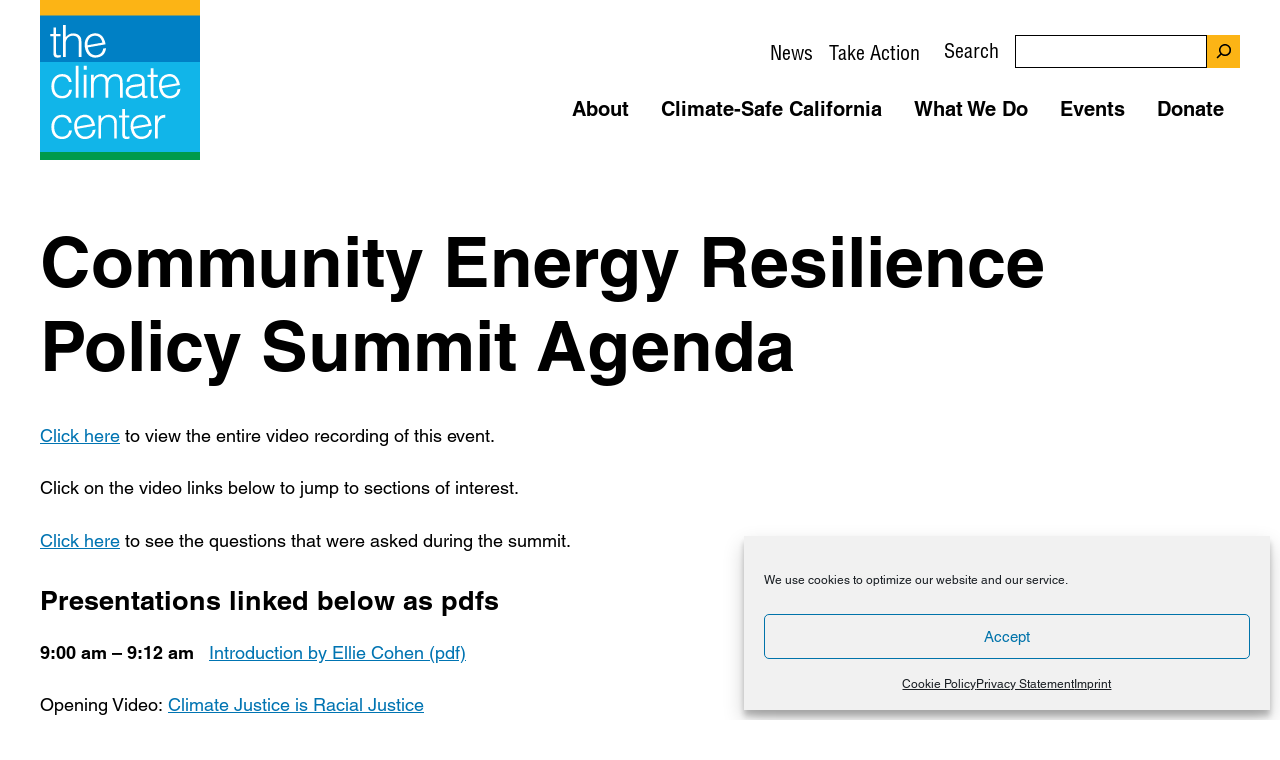

--- FILE ---
content_type: text/css; charset=utf-8
request_url: https://static.everyaction.com/ea-actiontag/at.min.css
body_size: 11648
content:
.at{color:#222;font-family:-apple-system,BlinkMacSystemFont,"Segoe UI",Roboto,Oxygen,Ubuntu,Cantarell,"Fira Sans","Droid Sans","Helvetica Neue",sans-serif;font-weight:normal;font-style:normal;line-height:1.5;position:relative;cursor:auto;-webkit-box-sizing:border-box;-moz-box-sizing:border-box;box-sizing:border-box}.at *,.at *:before,.at *:after{-webkit-box-sizing:border-box;-moz-box-sizing:border-box;box-sizing:border-box}.at a:hover{cursor:pointer}.at img{max-width:100%;height:auto}.at img{-ms-interpolation-mode:bicubic}.at .left{float:left !important}.at .right{float:right !important}.at .clearfix:before,.at .clearfix:after{content:" ";display:table}.at .clearfix:after{clear:both}.at .hide{display:none}.at .invisible{visibility:hidden}.at .antialiased,.at .error small.error,.at small.info{-webkit-font-smoothing:antialiased;-moz-osx-font-smoothing:grayscale}.at img{display:inline-block;vertical-align:middle}.at textarea{height:auto;min-height:50px}.at select{width:100%}.at form{margin:0}.at form .row .row{margin:0 -0.5rem}.at form .row .row .column,.at form .row .row .columns{padding:0 .5rem}.at form .row .row.collapse{margin:0}.at form .row .row.collapse .column,.at form .row .row.collapse .columns{padding:0}.at form .row .row.collapse input{-webkit-border-bottom-right-radius:0;-webkit-border-top-right-radius:0;border-bottom-right-radius:0;border-top-right-radius:0}.at form .row input.column,.at form .row input.columns,.at form .row textarea.column,.at form .row textarea.columns{padding-left:.5rem}.at label{font-size:.875rem;color:#5b6671;cursor:pointer;display:block;font-weight:normal;line-height:1.5;margin-bottom:0;position:relative}.at label.right{float:none !important;text-align:right}.at label.inline{margin:0 0 1rem 0;padding:.5625rem 0}.at label small{text-transform:none;color:#a2abb4}.at small.optional{font-weight:normal;line-height:1.5;margin-bottom:0;position:relative;text-transform:none;color:#a2abb4}.at input[type=text],.at input[type=password],.at input[type=date],.at input[type=datetime],.at input[type=datetime-local],.at input[type=month],.at input[type=week],.at input[type=email],.at input[type=number],.at input[type=search],.at input[type=tel],.at input[type=time],.at input[type=url],.at input[type=color],.at textarea{-webkit-appearance:none;border-radius:0;background-color:#fff;font-family:-apple-system,BlinkMacSystemFont,"Segoe UI",Roboto,Oxygen,Ubuntu,Cantarell,"Fira Sans","Droid Sans","Helvetica Neue",sans-serif;border-style:solid;border-width:1px;border-color:#ced4da;box-shadow:none;color:rgba(0,0,0,.75);display:block;font-size:.875rem;line-height:1;margin:0 0 1rem 0;padding:.5rem;height:2.3125rem;width:100%;-webkit-box-sizing:border-box;-moz-box-sizing:border-box;box-sizing:border-box;border-radius:4px}.at input[type=text]:focus,.at input[type=password]:focus,.at input[type=date]:focus,.at input[type=datetime]:focus,.at input[type=datetime-local]:focus,.at input[type=month]:focus,.at input[type=week]:focus,.at input[type=email]:focus,.at input[type=number]:focus,.at input[type=search]:focus,.at input[type=tel]:focus,.at input[type=time]:focus,.at input[type=url]:focus,.at input[type=color]:focus,.at textarea:focus{box-shadow:0 0 5px #ced4da;border-color:#228ae6}.at input[type=text]:focus,.at input[type=password]:focus,.at input[type=date]:focus,.at input[type=datetime]:focus,.at input[type=datetime-local]:focus,.at input[type=month]:focus,.at input[type=week]:focus,.at input[type=email]:focus,.at input[type=number]:focus,.at input[type=search]:focus,.at input[type=tel]:focus,.at input[type=time]:focus,.at input[type=url]:focus,.at input[type=color]:focus,.at textarea:focus{background:#fff;border-color:#228ae6;outline:none}.at input[type=text]:disabled,.at input[type=password]:disabled,.at input[type=date]:disabled,.at input[type=datetime]:disabled,.at input[type=datetime-local]:disabled,.at input[type=month]:disabled,.at input[type=week]:disabled,.at input[type=email]:disabled,.at input[type=number]:disabled,.at input[type=search]:disabled,.at input[type=tel]:disabled,.at input[type=time]:disabled,.at input[type=url]:disabled,.at input[type=color]:disabled,.at textarea:disabled{background-color:#f1f3f5;cursor:not-allowed !important}.at input[type=text][disabled],.at input[type=text][readonly],fieldset[disabled] .at input[type=text],.at input[type=password][disabled],.at input[type=password][readonly],fieldset[disabled] .at input[type=password],.at input[type=date][disabled],.at input[type=date][readonly],fieldset[disabled] .at input[type=date],.at input[type=datetime][disabled],.at input[type=datetime][readonly],fieldset[disabled] .at input[type=datetime],.at input[type=datetime-local][disabled],.at input[type=datetime-local][readonly],fieldset[disabled] .at input[type=datetime-local],.at input[type=month][disabled],.at input[type=month][readonly],fieldset[disabled] .at input[type=month],.at input[type=week][disabled],.at input[type=week][readonly],fieldset[disabled] .at input[type=week],.at input[type=email][disabled],.at input[type=email][readonly],fieldset[disabled] .at input[type=email],.at input[type=number][disabled],.at input[type=number][readonly],fieldset[disabled] .at input[type=number],.at input[type=search][disabled],.at input[type=search][readonly],fieldset[disabled] .at input[type=search],.at input[type=tel][disabled],.at input[type=tel][readonly],fieldset[disabled] .at input[type=tel],.at input[type=time][disabled],.at input[type=time][readonly],fieldset[disabled] .at input[type=time],.at input[type=url][disabled],.at input[type=url][readonly],fieldset[disabled] .at input[type=url],.at input[type=color][disabled],.at input[type=color][readonly],fieldset[disabled] .at input[type=color],.at textarea[disabled],.at textarea[readonly],fieldset[disabled] .at textarea{background-color:#f1f3f5;cursor:not-allowed !important;border-color:#ced4da;box-shadow:none}.at input[type=text]::-webkit-input-placeholder,.at input[type=password]::-webkit-input-placeholder,.at input[type=date]::-webkit-input-placeholder,.at input[type=datetime]::-webkit-input-placeholder,.at input[type=datetime-local]::-webkit-input-placeholder,.at input[type=month]::-webkit-input-placeholder,.at input[type=week]::-webkit-input-placeholder,.at input[type=email]::-webkit-input-placeholder,.at input[type=number]::-webkit-input-placeholder,.at input[type=search]::-webkit-input-placeholder,.at input[type=tel]::-webkit-input-placeholder,.at input[type=time]::-webkit-input-placeholder,.at input[type=url]::-webkit-input-placeholder,.at input[type=color]::-webkit-input-placeholder,.at textarea::-webkit-input-placeholder{color:#ced4da}.at input[type=text]::-moz-placeholder,.at input[type=password]::-moz-placeholder,.at input[type=date]::-moz-placeholder,.at input[type=datetime]::-moz-placeholder,.at input[type=datetime-local]::-moz-placeholder,.at input[type=month]::-moz-placeholder,.at input[type=week]::-moz-placeholder,.at input[type=email]::-moz-placeholder,.at input[type=number]::-moz-placeholder,.at input[type=search]::-moz-placeholder,.at input[type=tel]::-moz-placeholder,.at input[type=time]::-moz-placeholder,.at input[type=url]::-moz-placeholder,.at input[type=color]::-moz-placeholder,.at textarea::-moz-placeholder{color:#ced4da}.at input[type=text]:-moz-placeholder,.at input[type=password]:-moz-placeholder,.at input[type=date]:-moz-placeholder,.at input[type=datetime]:-moz-placeholder,.at input[type=datetime-local]:-moz-placeholder,.at input[type=month]:-moz-placeholder,.at input[type=week]:-moz-placeholder,.at input[type=email]:-moz-placeholder,.at input[type=number]:-moz-placeholder,.at input[type=search]:-moz-placeholder,.at input[type=tel]:-moz-placeholder,.at input[type=time]:-moz-placeholder,.at input[type=url]:-moz-placeholder,.at input[type=color]:-moz-placeholder,.at textarea:-moz-placeholder{color:#ced4da}.at input[type=text]:-ms-input-placeholder,.at input[type=password]:-ms-input-placeholder,.at input[type=date]:-ms-input-placeholder,.at input[type=datetime]:-ms-input-placeholder,.at input[type=datetime-local]:-ms-input-placeholder,.at input[type=month]:-ms-input-placeholder,.at input[type=week]:-ms-input-placeholder,.at input[type=email]:-ms-input-placeholder,.at input[type=number]:-ms-input-placeholder,.at input[type=search]:-ms-input-placeholder,.at input[type=tel]:-ms-input-placeholder,.at input[type=time]:-ms-input-placeholder,.at input[type=url]:-ms-input-placeholder,.at input[type=color]:-ms-input-placeholder,.at textarea:-ms-input-placeholder{color:#ced4da}.at .at-radio-set-buttons{display:-webkit-box;display:-moz-box;display:box;display:-webkit-flex;display:-moz-flex;display:-ms-flexbox;display:flex;-webkit-box-pack:start;-moz-box-pack:start;box-pack:start;-webkit-justify-content:flex-start;-moz-justify-content:flex-start;-ms-justify-content:flex-start;-o-justify-content:flex-start;justify-content:flex-start;-ms-flex-pack:start;margin:0 -0.5rem -0.5rem}.at .at-radio-set-buttons.at-align-flex-right{-webkit-box-pack:end;-moz-box-pack:end;box-pack:end;-webkit-justify-content:flex-end;-moz-justify-content:flex-end;-ms-justify-content:flex-end;-o-justify-content:flex-end;justify-content:flex-end;-ms-flex-pack:end}.at .at-radio-set-buttons input[type=radio]{display:none}.at .at-radio-set-buttons .at-btn-radio-wrapper{margin:0 .5rem}.at .at-radio-set-buttons .at-btn-radio-wrapper label.at-btn-radio{border-style:solid;border-width:0;cursor:pointer;font-family:-apple-system,BlinkMacSystemFont,"Segoe UI",Roboto,Oxygen,Ubuntu,Cantarell,"Fira Sans","Droid Sans","Helvetica Neue",sans-serif;font-weight:normal;line-height:normal;margin:0 0 1.25rem;position:relative;text-decoration:none;text-align:center;-webkit-appearance:none;-moz-appearance:none;border-radius:0;display:inline-block;padding-top:.75rem;padding-right:1.5rem;padding-bottom:.8125rem;padding-left:1.5rem;background-color:#fff;border-color:#ced4da;color:#333;transition:background-color 300ms ease-out;font-weight:500;border-width:1px;border-radius:4px}.at .at-radio-set-buttons .at-btn-radio-wrapper label.at-btn-radio:hover,.at .at-radio-set-buttons .at-btn-radio-wrapper label.at-btn-radio:focus{background-color:#f1f3f5}.at .at-radio-set-buttons .at-btn-radio-wrapper label.at-btn-radio:hover,.at .at-radio-set-buttons .at-btn-radio-wrapper label.at-btn-radio:focus{color:#333}.at .at-radio-set-buttons .at-btn-radio-wrapper label.at-btn-radio.small{min-width:10em}.at .at-radio-set-buttons .at-btn-radio-wrapper label.at-btn-radio.large{min-width:15em}.at .at-radio-set-buttons input[type=radio]:checked+label.at-btn-radio{border-color:#228ae6}.at .at-radio-set-buttons .at-express-checkout-element-wrapper{min-width:240px;margin-bottom:1.25rem}.at .at-radio-set-buttons .at-express-checkout-element-wrapper iframe{max-width:none}@media screen and (min-width: 40em){.at .at-radio-set-buttons.at-radio-set-button-wrap-styling{-webkit-box-lines:multiple;-moz-box-lines:multiple;box-lines:multiple;-webkit-flex-wrap:wrap;-moz-flex-wrap:wrap;-ms-flex-wrap:wrap;flex-wrap:wrap;flex-direction:row-reverse}.at .at-radio-set-buttons.at-radio-set-button-wrap-styling .at-btn-radio-wrapper{flex-grow:1;flex-basis:40%}.at .at-radio-set-buttons.at-radio-set-button-wrap-styling .at-btn-radio-wrapper label.at-btn-radio{width:100%}.at .at-radio-set-buttons.at-radio-set-button-wrap-styling .at-apple-pay-button-wrapper{order:1}.at .at-radio-set-buttons.at-radio-set-button-wrap-styling .at-express-checkout-element-wrapper{order:2}.at .at-radio-set-buttons.at-radio-set-button-wrap-styling .at-paypal-button-wrapper{order:3}.at .at-radio-set-buttons.at-radio-set-button-wrap-styling .at-venmo-button-wrapper{order:4}.at .at-radio-set-buttons.at-radio-set-button-wrap-styling .at-credit-card-button-wrapper{order:5}.at .at-radio-set-buttons.at-radio-set-button-wrap-styling .at-eft-button-wrapper{order:6}.at .at-radio-set-buttons.at-radio-set-button-wrap-styling .at-credit-card-button-wrapper:nth-child(1):nth-last-child(3),.at .at-radio-set-buttons.at-radio-set-button-wrap-styling .at-credit-card-button-wrapper:nth-child(2):nth-last-child(2),.at .at-radio-set-buttons.at-radio-set-button-wrap-styling .at-credit-card-button-wrapper:nth-child(3):nth-last-child(1){order:7}}@media only screen and (max-width: 40em){.at .at-radio-set-buttons{flex-direction:column-reverse}.at .at-radio-set-buttons label.at-btn-radio{width:100%}.at .at-radio-set-buttons .at-express-checkout-element-wrapper{min-width:0}}.at input[type=submit]{-webkit-appearance:none}.at textarea[rows]{height:auto}.at textarea{max-width:100%;resize:vertical}.at select{-webkit-appearance:none !important;-moz-appearance:none !important;display:block;background-color:#fff;background-image:url([data-uri]) !important;background-position:right 8px center;background-repeat:no-repeat;border-style:solid;border-width:1px;border-color:#ced4da;padding:.5rem 1.25rem .5rem .5rem;font-size:.875rem;font-family:-apple-system,BlinkMacSystemFont,"Segoe UI",Roboto,Oxygen,Ubuntu,Cantarell,"Fira Sans","Droid Sans","Helvetica Neue",sans-serif;color:rgba(0,0,0,.75);line-height:normal;border-radius:4px;height:2.3125rem}.at select::-ms-expand{display:none}.at select:focus{box-shadow:0 0 5px #ced4da;border-color:#228ae6}.at select:focus{border-color:#228ae6;outline:none}.at select:disabled{background-color:#f1f3f5;cursor:not-allowed}.at select[multiple]{height:auto}.at input[type=file],.at input[type=checkbox],.at input[type=radio],.at select{margin:0 0 1rem 0}.at input[type=checkbox]{left:-9999em;position:absolute}.at input[type=checkbox]+span{cursor:pointer;float:left;padding-left:1.65rem;position:relative;-webkit-user-select:none;-moz-user-select:none;-ms-user-select:none;user-select:none}.at input[type=checkbox]+span:before{height:1.125rem;width:1.125rem;background:rgba(0,0,0,0);border-radius:4px;border:1px solid #ced4da;color:inherit;content:"";display:block;left:0;position:absolute;top:2px}.at input[type=checkbox]+span:after{-webkit-transition:all .1s ease-in-out;-moz-transition:all .1s ease-in-out;transition:all .1s ease-in-out;color:#fff;content:"✔";display:block;font-family:"Arial Unicode MS";font-size:.8125rem;line-height:1;left:4px;position:absolute;top:5px}.at input[type=checkbox]:not(:checked)+span:after,.at input[type=checkbox].unchecked+span:after{opacity:0;transform:scale(0)}.at input[type=checkbox]:checked+span:before{background-color:#228ae6;border-color:#228ae6}.at input[type=checkbox]:checked+span:after{color:#fff;opacity:1;transform:scale(1)}.at input[type=checkbox]:focus+span:before{box-shadow:0 0 4px 0 #228ae6;border-color:#228ae6}.at input[type=checkbox]:active+span:before{background-color:#1c7cd6;border-color:#1c7cd6}.at input[type=checkbox]:active+span:after{color:#fff}.at input[type=checkbox]:hover+span:before{border-color:#1c7cd6}.at input[type=checkbox][disabled]+span{cursor:default}.at input[type=checkbox][disabled]+span:before{background-color:#f1f3f5;border-color:#ced4da}.at input[type=checkbox][disabled]+span:after{color:#ced4da !important}.at input[type=radio]+label{display:inline-block;margin-left:.5rem;margin-right:1rem;margin-bottom:0;vertical-align:baseline}.at input[type=file]{width:100%}.at input[type=number]{-moz-appearance:textfield}.at input[type=number]::-webkit-inner-spin-button,.at input[type=number]::-webkit-outer-spin-button{-webkit-appearance:none;margin:0}.at fieldset{border-width:0;padding:0 0 23px;margin:0}.at fieldset legend{color:#212529;font-family:-apple-system,BlinkMacSystemFont,"Segoe UI",Roboto,Oxygen,Ubuntu,Cantarell,"Fira Sans","Droid Sans","Helvetica Neue",sans-serif;font-weight:bold;font-size:1.125rem;margin:0 .625rem;padding-bottom:0;padding-top:23px;border:0}.at fieldset:last-of-type{border-bottom:0px}.at small.info{display:block;padding:.375rem;margin-bottom:1rem;font-size:.75rem;font-weight:500;font-style:normal;white-space:normal;text-align:left;clear:both;background:rgba(0,0,0,0);color:#fa5252;margin-top:-1.0625rem;color:#228ae6}.at small.info a{text-decoration:underline}.at input:hover+small.info,.at input:focus+small.info{border-top-color:#228ae6}.at .form-unit-radio.error label~small.error:before{content:" "}.at .error input,.at .error textarea,.at .error select{margin-bottom:0}.at .error input[type=checkbox],.at .error input[type=radio]{margin-bottom:1rem}.at .error label,.at .error label.error{color:#fa5252}.at .error small.error{display:block;padding:.375rem;margin-bottom:1rem;font-size:.75rem;font-weight:500;font-style:normal;white-space:normal;text-align:left;clear:both;background:rgba(0,0,0,0);color:#fa5252}.at .error>label>small{color:#707d8b;background:rgba(0,0,0,0);padding:0;text-transform:none;font-style:normal;font-size:60%;margin:0;display:inline}.at .error span.error-message{display:block}.at input.error,.at textarea.error,.at select.error{margin-bottom:0}.at label.error{color:#fa5252}.at .checkbox-list-label{margin-left:10px;padding-bottom:10px}.at .EventSignup .at-legend{padding-top:0}.at .EventSignup .EventLocationsParent div.form-unit-radio>label,.at .EventSignup .EventRolesParent div.form-unit-radio>label{color:#212529;font-weight:bold;font-size:1rem}.at .EventSignup .EventShiftsParent label[name=EventShiftsParent]{color:#212529;font-weight:bold;font-size:1rem}.at .EventSignup .EventRolesParent,.at .EventSignup .EventShiftsParent{margin-top:10px}.at .EventSignup .at-check span{margin-bottom:8px}.at .EventSignup .form-unit-radio{margin-left:10px}.at .EventSignup .form-unit-radio>label{padding-bottom:10px}.at .EventSignup .form-unit-radio .radios input[type=radio]{margin-right:5px;margin-bottom:8px}.at-apple-pay-button-wrapper label.at-btn-radio{padding:1px !important;background-color:#000 !important}.at-apple-pay-button-wrapper label.at-btn-radio:hover{background-color:#000 !important}.at-apple-pay-button-wrapper label.at-btn-radio .at-apple-pay-button{margin:0;padding:11px 23px}.at-apple-pay-button{display:inline-block;min-width:100pt;min-height:30pt}@supports(-webkit-appearance: -apple-pay-button){.at-apple-pay-button{-webkit-appearance:-apple-pay-button !important}.at-apple-pay-button-base{-apple-pay-button-style:#000 !important}.at-apple-pay-button-logo{-apple-pay-button-style:white-outline !important}}@supports not (-webkit-appearance: -apple-pay-button){.at-apple-pay-button{background-size:100% 60%;background-repeat:no-repeat;background-position:50% 50%}.at-apple-pay-button-base{background-image:-webkit-named-image(apple-pay-logo-black);background-color:#000}.at-apple-pay-button-logo{background-image:-webkit-named-image(apple-pay-logo-black) !important;background-color:#fff !important;border:1px solid #000 !important}}.at-paypal-button{background:url("//static.everyaction.com/ea-actiontag/assets/images/paypal-logo.png");background-repeat:no-repeat;background-position:50% 50%;background-size:6em}.at-paypal-overlay{content:"";position:fixed;top:0;left:0;right:0;bottom:0;z-index:10000;background-color:rgba(0,0,0,.5)}.at-payment-integration-container{text-align:center;padding:20px;background-color:#f1f3f5;border:1px solid #ced4da;border-radius:4px;cursor:auto}label.at-btn-paypal-commerce-platform{padding:0 !important;border:none !important;background:none !important;transition:none !important}label.at-btn-venmo{padding:0 !important;border:none !important;background:none !important;transition:none !important}.at-google-pay-mark{margin:0;display:inline-block;width:80pt;height:20pt;background:url("//static.everyaction.com/ea-actiontag/assets/images/googlepay-mark.svg");background-repeat:no-repeat}.at .at-steps,.at .at-steps li,.at .at-steps ol,.at .at-steps ul,.list-unstyled,.list-unstyled li,.list-unstyled ol,.list-unstyled ul{line-height:inherit;list-style:none;margin:0;padding:0}.multistep-layout .at-markup:before,.multistep-layout .HeaderHtml:before,.multistep-layout .at-inner:before,.multistep-layout .clearfix:before,.multistep-layout .at-markup:after,.multistep-layout .HeaderHtml:after,.multistep-layout .at-inner:after,.multistep-layout .clearfix:after{content:" ";display:table}.multistep-layout .at-markup:after,.multistep-layout .HeaderHtml:after,.multistep-layout .at-inner:after,.multistep-layout .clearfix:after{clear:both}.page-ngp-multistep h1.title{display:none}section.fastaction-modal,section.cvv2-modal{font-size:14px}.at .at-steps{display:-webkit-box;display:-moz-box;display:box;display:-webkit-flex;display:-moz-flex;display:-ms-flexbox;display:flex;-webkit-user-select:none;-moz-user-select:none;-ms-user-select:none;user-select:none;background:#f1f3f5;counter-reset:step;padding:9px;border-radius:4px}.at .at-steps a,.at .at-steps b{color:inherit;display:block;padding:3px 3rem;text-align:center;font-weight:400}.at .at-steps a:hover,.at .at-steps b:hover{color:#495057}.at .at-steps li{-webkit-box-flex:1;-moz-box-flex:1;box-flex:1;-webkit-flex:1 auto;-moz-flex:1 auto;-ms-flex:1 auto;flex:1 auto;color:#495057;margin-bottom:-9px;margin-top:-6px;padding:9px 0;position:relative}.at .at-steps li:last-of-type>*{border-right:0}.at .at-step{border-bottom:3px solid rgba(0,0,0,0);cursor:pointer}.at .at-step>*:before{-webkit-transform:translateY(-50%);-moz-transform:translateY(-50%);-ms-transform:translateY(-50%);-o-transform:translateY(-50%);transform:translateY(-50%);content:counter(step);counter-increment:step;position:absolute;text-align:center;left:1.5rem;top:50%;width:20px;height:20px;border:1px solid rgba(0,0,0,0);border-radius:20px;background-color:#ced4da;color:#fff;display:block;font-size:.8rem;font-weight:500;z-index:1}.at .at-step>*:focus:before{border-color:rgba(0,0,0,.25)}.at .at-step.valid>*:before{background:#a0e0ab}.at .at-step.active{border-bottom-color:#228ae6}.at .at-step.active>*{color:#343a40}.at .at-step.active>*:before{color:#fff}.at .at-step.active.valid>*:before{background:#40c057}.at .at-step.active.warn>*:before{background:#fd7e14}.at .at-step.active.invalid>*:before{background:#fa5252}.at .at-step.invalid>*:before{background:#fda9a9}@media screen and (max-width: 32rem){.at .at-step a,.at .at-step b{padding:20px 0 0;font-size:.75rem}.at .at-step a:before,.at .at-step b:before{-webkit-transform:translateY(-100%) translateX(-50%);-moz-transform:translateY(-100%) translateX(-50%);-ms-transform:translateY(-100%) translateX(-50%);-o-transform:translateY(-100%) translateX(-50%);transform:translateY(-100%) translateX(-50%);left:50%;right:auto}}.step-prevNext{width:100%;padding:29px 0}.step-prevNext .prevNext{text-align:center}.step-prevNext .prev{float:right}.step-prevNext .next{float:right}.step-prevNext .next button{display:none}.at .btn-at{-webkit-appearance:none;-moz-appearance:none;-ms-appearance:none;-o-appearance:none;appearance:none;background-color:rgba(0,0,0,0);border-color:rgba(0,0,0,0);border-radius:4px;border-style:solid;border-width:4px;box-shadow:none;display:block;font-family:-apple-system,BlinkMacSystemFont,"Segoe UI",Roboto,Oxygen,Ubuntu,Cantarell,"Fira Sans","Droid Sans","Helvetica Neue",sans-serif;font-weight:500;line-height:1.2;outline:0;position:relative;margin-bottom:23px;border-width:1px;font-size:14px;padding:12px 24px}.at .btn-at.btn-dropdown{position:relative}.at .btn-at.btn-dropdown:after{display:inline-block;color:inherit;content:"▾";padding-left:24px}.at .btn-at.btn-dropdown.btn-xs:after{padding-left:14px}.at .btn-at.btn-dropdown.btn-sm:after{padding-left:20px}.at .btn-at.btn-dropdown.btn-lg:after{padding-left:40px}.at .btn-at.btn-dropdown.btn-xl:after{padding-left:48px}.at .btn-at:focus{box-shadow:0 0 4px 0 #228ae6}.at .btn-at-primary{background-color:#228ae6;border-color:rgba(0,0,0,0);color:#fff;outline:0}.at .btn-at-primary:hover,.at .hover.btn-at-primary{background-color:#1c7cd6;border-color:rgba(0,0,0,0);color:#fff}.at .btn-at-primary:active,.at .active.btn-at-primary{background-color:#1c7cd6;color:#fff}.at .btn-at-primary:disabled,.at .disabled.btn-at-primary{cursor:default;opacity:.3;pointer-events:none}.at .btn-at-link{background-color:rgba(0,0,0,0);border-color:rgba(0,0,0,0);color:#212529;outline:0}.at .btn-at-link:hover,.at .hover.btn-at-link{background-color:rgba(0,0,0,0);border-color:rgba(0,0,0,0);color:#212529}.at .btn-at-link:active,.at .active.btn-at-link{background-color:rgba(0,0,0,0);color:#fff}.at .btn-at-link:disabled,.at .disabled.btn-at-link{cursor:default;opacity:.3;pointer-events:none}header.at-title{padding:23px;margin:0;color:#212529;font-family:-apple-system,BlinkMacSystemFont,"Segoe UI",Roboto,Oxygen,Ubuntu,Cantarell,"Fira Sans","Droid Sans","Helvetica Neue",sans-serif;font-weight:bold;font-size:1.5rem;text-align:center;position:relative}header.MeterHtml{margin-bottom:-1px}.faux-multistep-layout fieldset.ContactInformation{padding-top:1.5em !important}.faux-multistep-layout fieldset.ContactInformation legend{display:none !important}.multistep-layout .at-banner img{display:block;margin:0 auto}.multistep-layout .required{background-image:none}.multistep-layout .console .alert{border:1px solid #ebccd1;border-width:0 0 1px 0;border-radius:0;margin:0;color:#a94442;background-color:#f2dede;padding:15px;font-size:.9375rem;line-height:1rem;text-decoration:none}.multistep-layout .console .alert .close{float:right;font-size:21px;font-weight:bold;line-height:1rem;color:#a94442;text-shadow:0 1px 0 #fff;filter:alpha(opacity=50);opacity:.5;margin:0;text-decoration:none;top:0;right:0}.multistep-layout .console .alert .close:hover,.multistep-layout .console .alert .close:focus{text-decoration:none;cursor:pointer;filter:alpha(opacity=80);opacity:.8}.multistep-layout img,.multistep-layout object,.multistep-layout embed,.multistep-layout iframe{max-width:100%;height:auto}.multistep-layout .media_embed{position:relative;padding-bottom:56.25%;padding-top:30px;height:0;overflow:hidden}.multistep-layout .media_embed iframe,.multistep-layout .media_embed object,.multistep-layout .media_embed embed{position:absolute;top:0;left:0;width:100%;height:100%}.multistep-layout fieldset{min-width:0;padding:0;margin:0;border:0}.multistep-layout .ngp-col{width:100% !important;float:none !important;margin:0 auto !important;padding:0px .625rem !important}.multistep-layout .LegalDescription{margin-top:8px}.multistep-layout .LegalDescription p{font-size:11px;color:#999}.multistep-layout .HeaderHtml{padding:0 25px 15px}.multistep-layout .HeaderHtml h1{background-color:#fff;color:#333;font-weight:200;padding:15px 0 0;margin:0;font-size:32px;text-align:left}.multistep-layout .HeaderHtml blockquote{border:none;margin:0;padding:0}.multistep-layout .HeaderHtml p{padding:16px 0 0;line-height:28px;font-size:16px}.multistep-layout .HeaderHtml cite{line-height:28px;font-size:.9375rem;font-weight:200;display:block;padding:0;margin-top:-10px;text-align:right;letter-spacing:.045em;color:#9c9c9c}.multistep-layout .at-form-submit{padding:0 .625rem;margin:0 .625rem}.multistep-layout .at-submit{margin:0;padding:0;height:0;width:0;visibility:hidden;position:absolute}.multistep-layout .FastAction{padding:10px;margin:0}.multistep-layout .FastAction .fastAction{display:block;border:none;margin:0 auto;width:auto}.multistep-layout .FooterHtml{color:#999;padding:0 0 29px}.multistep-layout .FooterHtml blockquote{border:none;margin:0;padding:0}.multistep-layout .FooterHtml cite{display:block;text-align:right}.multistep-layout .FooterHtml ul{margin:.5rem 1rem;padding:0}.multistep-layout .FooterHtml p{margin:.5rem 0}.multistep-layout .FooterHtml *{color:#999;font-size:11px}.multistep-layout fieldset{margin-top:0 !important;padding-top:1.5em !important}.multistep-layout fieldset legend{display:none !important}.multistep-layout fieldset.hideStep{visibility:hidden;position:absolute;height:0px;display:none !important;z-index:-1}.multistep-layout.split-layout{max-width:1200px;min-width:900px}.multistep-layout.split-layout .HeaderHtml{float:left;width:40%;width:calc(40% + 1px);margin-right:-1px;margin-bottom:0}.multistep-layout.split-layout .HeaderHtml h1{background-color:#fff;padding:10px 0 0;color:#333}.multistep-layout.split-layout form{float:left;width:60%;margin:0}.multistep-layout .at-fieldset.Premiums,.multistep-layout .at-fieldset.ShippingInformation{padding-top:0px !important}.multistep-layout .at-fieldset.Premiums legend,.multistep-layout .at-fieldset.ShippingInformation legend{display:block !important}.multistep-layout .at-fieldset.EmployerMatching legend{display:block !important}.FastAction.at-markup{margin-bottom:-1px}.fastAction{max-width:100%;background:#fff;border-width:1px 0;display:block;padding:0 1.25rem;position:relative;box-sizing:border-box}.fastAction p{color:#495057;float:none;font-size:11px;padding-top:0 !important;margin:1px 0;line-height:15px;min-height:31px}.fastAction .fa-lead{display:inline-block}.fastAction .fa-cta{line-height:30px;display:block;white-space:nowrap;float:right}.fastAction .profile-link{color:#fff;font-weight:bold;padding:4px 4px 0 1px;position:relative;text-decoration:none;height:30px;width:110px;display:inline-block;border:1px solid #ced4da;border-radius:4px;position:relative;padding:4px;vertical-align:bottom;margin:0;box-sizing:border-box}.fastAction .profile-link .profile-link-fa-image{position:absolute;width:94px;height:15px;top:6px;left:8px}.fastAction .profile-link.toggle-menu{width:125px}.fastAction .profile-link.toggle-menu img.toggle-menu-triangle{position:absolute;width:10px;height:8px;top:10px;right:5px}.fastAction .profile-link.menu-open{color:#666 !important;outline:none}.fastAction .circle{display:inline-block;background:#878787;color:#fff;font-size:13px;width:16px;height:16px;line-height:16px;text-align:center;border-radius:16px;font-family:monospace;font-weight:bold;text-decoration:none;margin-left:4px}.fastAction .circle:hover,.fastAction .circle:active,.fastAction .circle:focus{color:#fff}#fastaction-whatsthis{padding-left:1px}#profile-menu{background-color:#fff;background-color:#fff;border-radius:4px;box-shadow:0 1px 4px rgba(0,0,0,.25);display:none;font-size:.8125rem;list-style-type:none;margin-bottom:8px;margin-left:0px;min-width:150px;padding:8px 0;position:absolute;text-align:left;top:37px;width:150px;z-index:100}#profile-menu a,#profile-menu a:visited{color:#343a40;display:block;padding:8px 12px;text-decoration:none}#profile-menu a:hover{background:#f1f3f5}.UpdateMyProfile label>span>span:after{content:"🔒"}@media(max-width: 400px){.fastAction .fa-cta{float:none;display:inline-block;margin-bottom:4px;vertical-align:top;margin-right:5px}}.vgs-input-container.loading,.vgs-input-container .loading{display:none}.vgs-input-container iframe{background-color:#fff;font-family:-apple-system,BlinkMacSystemFont,"Segoe UI",Roboto,Oxygen,Ubuntu,Cantarell,"Fira Sans","Droid Sans","Helvetica Neue",sans-serif;border-style:solid;border-width:1px;border-color:#ced4da;box-shadow:none;color:rgba(0,0,0,.75);display:block;font-size:.875rem;line-height:1;margin:0 0 1rem 0;padding:.5rem;height:2.3125rem;width:100%;-webkit-box-sizing:border-box;-moz-box-sizing:border-box;box-sizing:border-box;border-radius:4px}.vgs-input-container iframe:focus{box-shadow:0 0 5px #ced4da;border-color:#228ae6}.vgs-input-container iframe:focus{background:#fff;border-color:#228ae6;outline:none}.vgs-input-container iframe:disabled{background-color:#f1f3f5;cursor:not-allowed !important}.vgs-input-container iframe[disabled],.vgs-input-container iframe[readonly],fieldset[disabled] .vgs-input-container iframe{background-color:#f1f3f5;cursor:not-allowed !important;border-color:#ced4da;box-shadow:none}.vgs-input-container.isFocused iframe,.vgs-input-container .isFocused iframe{background:#fff;border-color:#228ae6;outline:none;box-shadow:0 0 5px #ced4da}.at .error .vgs-input-container iframe{color:#f03e3e;border-color:#fa5252;box-shadow:none;margin-bottom:0}.at .error .vgs-input-container iframe::selection{background:#fa5252;color:#fff}.at .error .vgs-input-container iframe::-moz-selection{background:#fa5252;color:#fff}.at .error .vgs-input-container iframe::-webkit-input-placeholder{color:#ffa8a8}.at .error .vgs-input-container iframe::-moz-placeholder{color:#ffa8a8}.at .error .vgs-input-container iframe:-moz-placeholder{color:#ffa8a8}.at .error .vgs-input-container iframe:-ms-input-placeholder{color:#ffa8a8}.at .error .vgs-input-container iframe:hover{border-color:#fa5252}.at .error .vgs-input-container.isFocused iframe,.at .error .vgs-input-container .isFocused iframe{border-color:#fa5252;background-color:#fff;box-shadow:0 0 5px rgba(250,82,82,.5)}.AdditionalInformation .at-row.other-option{display:flex}.AdditionalInformation .at-row.other-option label.at-check{flex-grow:initial;flex:initial;min-width:initial}.AdditionalInformation .at-row.other-option label.at-text{flex-grow:1}.AdditionalInformation .form-unit-radio>label{margin-left:10px}.AdditionalInformation .radios{margin-left:10px}.AdditionalInformation .radios>label:last-child{display:flex}.AdditionalInformation .radios>label:last-child input[type=radio]{margin-top:3px;margin-right:2px}.AdditionalInformation .radios>label:last-child>label{flex-grow:1;margin-top:-6px}.ExtraInformation .at-legend{width:100%}#rta-link{display:block}.ua-mobile #rta-link{padding-top:1.15rem;padding-bottom:.45rem}.ua-mobile-iphone #rta-link{padding-top:.7rem;padding-bottom:.35rem}.ua-mobile-ipad #rta-link{padding-top:.9rem;padding-bottom:.4rem}.ngp-form{margin:0 auto;max-width:910px}.at-inner{background-color:#fff}.at{overflow:hidden}.at a{color:#228ae6;text-decoration:none;line-height:inherit}.at a:hover,.at a:focus{color:#1777cc}.at a img{border:none}.at img{max-width:100%}.at h1,.at h2,.at h3,.at h4,.at h5,.at h6{color:#212529;font-family:-apple-system,BlinkMacSystemFont,"Segoe UI",Roboto,Oxygen,Ubuntu,Cantarell,"Fira Sans","Droid Sans","Helvetica Neue",sans-serif;text-rendering:unset}.at hr{border:0;border-bottom:1px solid #dee2e6;margin:1.25rem 0}.at .error{background:none}.at button{cursor:pointer}.at-table{width:100%}.at-table input,.at-table select{margin-bottom:0 !important}.at .at-fieldset{padding:.625rem;min-width:100%}.at .at-fieldset-noborder{border:none !important}.at-fields{position:relative}.at-subtitle{color:#adb5bd;font-family:-apple-system,BlinkMacSystemFont,"Segoe UI",Roboto,Oxygen,Ubuntu,Cantarell,"Fira Sans","Droid Sans","Helvetica Neue",sans-serif;font-weight:normal;font-size:.8125rem;margin:0 .625rem .625rem;border:0}.at .at-radios{margin-top:.625rem}.multistep-footer{text-align:center}.at-paid-for-by{border:1px solid #dee2e6;padding:0 3px;margin-top:-1px;display:inline-block}.at-markup{margin-bottom:.625rem}.at-submit{cursor:pointer}.at .at-check{-webkit-box-align:center;-moz-box-align:center;box-align:center;-webkit-align-items:center;-moz-align-items:center;-ms-align-items:center;-o-align-items:center;align-items:center;-ms-flex-align:center;display:-webkit-box;display:-moz-box;display:box;display:-webkit-flex;display:-moz-flex;display:-ms-flexbox;display:flex}.at .at-check input{-webkit-box-flex:none;-moz-box-flex:none;box-flex:none;-webkit-flex:none;-moz-flex:none;-ms-flex:none;flex:none}.at .at-check input+span{margin-bottom:1rem}.at-row,.at-targets-have-images{-webkit-box-align:stretch;-moz-box-align:stretch;box-align:stretch;-webkit-align-items:stretch;-moz-align-items:stretch;-ms-align-items:stretch;-o-align-items:stretch;align-items:stretch;-ms-flex-align:stretch;display:-webkit-box;display:-moz-box;display:box;display:-webkit-flex;display:-moz-flex;display:-ms-flexbox;display:flex;-webkit-flex-flow:row wrap;-moz-flex-flow:row wrap;flex-flow:row wrap;-webkit-box-lines:multiple;-moz-box-lines:multiple;box-lines:multiple;-webkit-flex-wrap:wrap;-moz-flex-wrap:wrap;-ms-flex-wrap:wrap;flex-wrap:wrap;-webkit-box-pack:justify;-moz-box-pack:justify;box-pack:justify;-webkit-justify-content:space-between;-moz-justify-content:space-between;-ms-justify-content:space-between;-o-justify-content:space-between;justify-content:space-between;-ms-flex-pack:justify}.at-check.CoverCostsAmount{margin:0 .625rem}.at-row label{word-wrap:break-word}.at-row>[class^=at-]{-webkit-box-flex:1;-moz-box-flex:1;box-flex:1;-webkit-flex:1 200px;-moz-flex:1 200px;-ms-flex:1 200px;flex:1 200px;margin:0 .625rem;min-width:200px}@media only screen and (max-width: 30em){.at-row>[class^=at-]{-webkit-flex-basis:100%;-moz-flex-basis:100%;flex-basis:100%;-ms-flex-preferred-size:100%;min-width:0}}.at-row>.Suffix,.at-row>.Prefix{-webkit-flex-basis:90px;-moz-flex-basis:90px;flex-basis:90px;-ms-flex-preferred-size:90px;-webkit-flex-shrink:1;-moz-flex-shrink:1;flex-shrink:1;-ms-flex-negative:1;min-width:90px}.at-row-full,.at-row-full>div:first-child{width:100%}.at-row-half{width:50%}html{-ms-text-size-adjust:100%;-webkit-text-size-adjust:100%}body{display:block !important}iframe{border:0}label>kbd,.suggestion>kbd{position:absolute !important;height:1px;width:1px;overflow:hidden;clip:rect(1px, 1px, 1px, 1px)}.at-text input[list]::-webkit-calendar-picker-indicator{display:none !important}.at-banner img{max-width:100%}.form-item-selectedfrequency .radios{margin:0 .625rem 1rem .625rem}.form-item-selectedfrequency .radios label{display:inline-block;margin-right:32px}.at-recurring{margin:0 .625rem}.at-recurring .at-check{display:inline-block}.at-recurring .at-check input[type=checkbox]+span{float:none}.at-recurring .at-check input[type=checkbox]+span:before{top:0}.at-recurring .at-check input[type=checkbox]+span:after{top:3px}.at-recurring label,.at-recurring .form-item-enddate{display:inline-block}.at-recurring label{margin:0 5px 0 0;line-height:2.3125rem}.at-recurring label.at-recurring-frequency{cursor:default}.at-recurring select,.at-recurring input{width:auto}.at .form table{width:100%}.at .form table input,.at .form table select{margin-bottom:0}.PaymentInformation input[type=tel]{font-family:monospace;font-weight:bold}.PaymentInformation .at-cc-number{-webkit-flex-grow:4;-moz-flex-grow:4;flex-grow:4;-ms-flex-positive:4}@media only screen and (max-width: 30em){.PaymentInformation .at-cc-number{-webkit-flex-basis:100%;-moz-flex-basis:100%;flex-basis:100%;-ms-flex-preferred-size:100%;-webkit-flex-grow:1;-moz-flex-grow:1;flex-grow:1;-ms-flex-positive:1}}.PaymentInformation .at-cc-expiration,.PaymentInformation .at-cc-csc{-webkit-flex-basis:100px;-moz-flex-basis:100px;flex-basis:100px;-ms-flex-preferred-size:100px;-webkit-flex-shrink:1;-moz-flex-shrink:1;flex-shrink:1;-ms-flex-negative:1;min-width:100px}.SelectedDuration.select-collapse label,.SelectedFrequency.select-collapse label{display:none}.at input:focus::selection,.at textarea:focus::selection{background:#1c7cd6;color:#fff}.at input:focus::-moz-selection,.at textarea:focus::-moz-selection{background:#1c7cd6;color:#fff}.at .error select:required,.at .error textarea:required,.at .error input[type=text]:required,.at .error input[type=password]:required,.at .error input[type=date]:required,.at .error input[type=datetime]:required,.at .error input[type=datetime-local]:required,.at .error input[type=month]:required,.at .error input[type=week]:required,.at .error input[type=email]:required,.at .error input[type=number]:required,.at .error input[type=search]:required,.at .error input[type=tel]:required,.at .error input[type=time]:required,.at .error input[type=url]:required,.at .error input[type=color]:required,textarea.at .error input:required{color:#f03e3e;border-color:#fa5252;box-shadow:none}.at .error select:required::selection,.at .error textarea:required::selection,.at .error input[type=text]:required::selection,.at .error input[type=password]:required::selection,.at .error input[type=date]:required::selection,.at .error input[type=datetime]:required::selection,.at .error input[type=datetime-local]:required::selection,.at .error input[type=month]:required::selection,.at .error input[type=week]:required::selection,.at .error input[type=email]:required::selection,.at .error input[type=number]:required::selection,.at .error input[type=search]:required::selection,.at .error input[type=tel]:required::selection,.at .error input[type=time]:required::selection,.at .error input[type=url]:required::selection,.at .error input[type=color]:required::selection,textarea.at .error input:required::selection{background:#fa5252;color:#fff}.at .error select:required::-moz-selection,.at .error textarea:required::-moz-selection,.at .error input[type=text]:required::-moz-selection,.at .error input[type=password]:required::-moz-selection,.at .error input[type=date]:required::-moz-selection,.at .error input[type=datetime]:required::-moz-selection,.at .error input[type=datetime-local]:required::-moz-selection,.at .error input[type=month]:required::-moz-selection,.at .error input[type=week]:required::-moz-selection,.at .error input[type=email]:required::-moz-selection,.at .error input[type=number]:required::-moz-selection,.at .error input[type=search]:required::-moz-selection,.at .error input[type=tel]:required::-moz-selection,.at .error input[type=time]:required::-moz-selection,.at .error input[type=url]:required::-moz-selection,.at .error input[type=color]:required::-moz-selection,textarea.at .error input:required::-moz-selection{background:#fa5252;color:#fff}.at .error select:required::-webkit-input-placeholder,.at .error textarea:required::-webkit-input-placeholder,.at .error input[type=text]:required::-webkit-input-placeholder,.at .error input[type=password]:required::-webkit-input-placeholder,.at .error input[type=date]:required::-webkit-input-placeholder,.at .error input[type=datetime]:required::-webkit-input-placeholder,.at .error input[type=datetime-local]:required::-webkit-input-placeholder,.at .error input[type=month]:required::-webkit-input-placeholder,.at .error input[type=week]:required::-webkit-input-placeholder,.at .error input[type=email]:required::-webkit-input-placeholder,.at .error input[type=number]:required::-webkit-input-placeholder,.at .error input[type=search]:required::-webkit-input-placeholder,.at .error input[type=tel]:required::-webkit-input-placeholder,.at .error input[type=time]:required::-webkit-input-placeholder,.at .error input[type=url]:required::-webkit-input-placeholder,.at .error input[type=color]:required::-webkit-input-placeholder,textarea.at .error input:required::-webkit-input-placeholder{color:#ffa8a8}.at .error select:required::-moz-placeholder,.at .error textarea:required::-moz-placeholder,.at .error input[type=text]:required::-moz-placeholder,.at .error input[type=password]:required::-moz-placeholder,.at .error input[type=date]:required::-moz-placeholder,.at .error input[type=datetime]:required::-moz-placeholder,.at .error input[type=datetime-local]:required::-moz-placeholder,.at .error input[type=month]:required::-moz-placeholder,.at .error input[type=week]:required::-moz-placeholder,.at .error input[type=email]:required::-moz-placeholder,.at .error input[type=number]:required::-moz-placeholder,.at .error input[type=search]:required::-moz-placeholder,.at .error input[type=tel]:required::-moz-placeholder,.at .error input[type=time]:required::-moz-placeholder,.at .error input[type=url]:required::-moz-placeholder,.at .error input[type=color]:required::-moz-placeholder,textarea.at .error input:required::-moz-placeholder{color:#ffa8a8}.at .error select:required:-moz-placeholder,.at .error textarea:required:-moz-placeholder,.at .error input[type=text]:required:-moz-placeholder,.at .error input[type=password]:required:-moz-placeholder,.at .error input[type=date]:required:-moz-placeholder,.at .error input[type=datetime]:required:-moz-placeholder,.at .error input[type=datetime-local]:required:-moz-placeholder,.at .error input[type=month]:required:-moz-placeholder,.at .error input[type=week]:required:-moz-placeholder,.at .error input[type=email]:required:-moz-placeholder,.at .error input[type=number]:required:-moz-placeholder,.at .error input[type=search]:required:-moz-placeholder,.at .error input[type=tel]:required:-moz-placeholder,.at .error input[type=time]:required:-moz-placeholder,.at .error input[type=url]:required:-moz-placeholder,.at .error input[type=color]:required:-moz-placeholder,textarea.at .error input:required:-moz-placeholder{color:#ffa8a8}.at .error select:required:-ms-input-placeholder,.at .error textarea:required:-ms-input-placeholder,.at .error input[type=text]:required:-ms-input-placeholder,.at .error input[type=password]:required:-ms-input-placeholder,.at .error input[type=date]:required:-ms-input-placeholder,.at .error input[type=datetime]:required:-ms-input-placeholder,.at .error input[type=datetime-local]:required:-ms-input-placeholder,.at .error input[type=month]:required:-ms-input-placeholder,.at .error input[type=week]:required:-ms-input-placeholder,.at .error input[type=email]:required:-ms-input-placeholder,.at .error input[type=number]:required:-ms-input-placeholder,.at .error input[type=search]:required:-ms-input-placeholder,.at .error input[type=tel]:required:-ms-input-placeholder,.at .error input[type=time]:required:-ms-input-placeholder,.at .error input[type=url]:required:-ms-input-placeholder,.at .error input[type=color]:required:-ms-input-placeholder,textarea.at .error input:required:-ms-input-placeholder{color:#ffa8a8}.at .error select:hover,.at .error select:focus,.at .error textarea:hover,.at .error textarea:focus,.at .error input[type=text]:hover,.at .error input[type=text]:focus,.at .error input[type=password]:hover,.at .error input[type=password]:focus,.at .error input[type=date]:hover,.at .error input[type=date]:focus,.at .error input[type=datetime]:hover,.at .error input[type=datetime]:focus,.at .error input[type=datetime-local]:hover,.at .error input[type=datetime-local]:focus,.at .error input[type=month]:hover,.at .error input[type=month]:focus,.at .error input[type=week]:hover,.at .error input[type=week]:focus,.at .error input[type=email]:hover,.at .error input[type=email]:focus,.at .error input[type=number]:hover,.at .error input[type=number]:focus,.at .error input[type=search]:hover,.at .error input[type=search]:focus,.at .error input[type=tel]:hover,.at .error input[type=tel]:focus,.at .error input[type=time]:hover,.at .error input[type=time]:focus,.at .error input[type=url]:hover,.at .error input[type=url]:focus,.at .error input[type=color]:hover,.at .error input[type=color]:focus,textarea.at .error input:hover,textarea.at .error input:focus{border-color:#fa5252}.at .error select:focus,.at .error textarea:focus,.at .error input[type=text]:focus,.at .error input[type=password]:focus,.at .error input[type=date]:focus,.at .error input[type=datetime]:focus,.at .error input[type=datetime-local]:focus,.at .error input[type=month]:focus,.at .error input[type=week]:focus,.at .error input[type=email]:focus,.at .error input[type=number]:focus,.at .error input[type=search]:focus,.at .error input[type=tel]:focus,.at .error input[type=time]:focus,.at .error input[type=url]:focus,.at .error input[type=color]:focus,textarea.at .error input:focus{background-color:#fff;box-shadow:0 0 5px rgba(250,82,82,.5)}.at form .label-amount{width:22%;height:auto;margin-right:4%;float:left;color:#fff;font-size:24px;background-image:none;padding:8px;margin-bottom:15px;letter-spacing:-0.03em;line-height:1.428571429;display:block;cursor:pointer;-webkit-user-select:none;-moz-user-select:none;-ms-user-select:none;user-select:none;text-align:center;text-shadow:-1px -1px 1px rgba(38,116,52,.1);font-weight:400;white-space:nowrap;position:relative;z-index:1}.at form .label-amount.label-otheramount{background-color:rgba(0,0,0,0);font-size:0;padding:0}.at form .label-amount:nth-child(4n+4){margin-right:0}.at form .label-amount.label-otheramount{width:48%;margin-right:0;position:relative}.at form .label-amount.label-otheramount-recurring{width:100%;margin-right:0;position:relative}.at form .label-amount input{width:100% !important;font-size:.9375rem;margin-left:0;height:50px;min-height:0;padding:7px 10px 7px 1.5rem;outline:none;border:1px solid #bbb;border-radius:4px;background-color:#fff;font-size:24px;line-height:1.428571429;font-weight:400;letter-spacing:-0.03em;max-width:100%;margin-bottom:0}.at form .label-amount input+.label-otheramount-prefix{display:block;position:absolute;color:#ced4da;left:0;top:0;font-size:24px;line-height:1.42857;padding:7px 0 7px 10px;border:1px solid rgba(0,0,0,0);text-shadow:none}.at form .label-amount input:required{color:#fff;border-color:#37b24d;background-color:#40c057;box-shadow:none}.at form .label-amount input:required::selection{background:#37b24d;color:inherit}.at form .label-amount input:required::-moz-selection{background:#37b24d;color:inherit}.at form .label-amount input:required::-webkit-input-placeholder{color:rgba(81,207,102,.5)}.at form .label-amount input:required::-moz-placeholder{color:rgba(81,207,102,.5)}.at form .label-amount input:required:-moz-placeholder{color:rgba(81,207,102,.5)}.at form .label-amount input:required:-ms-input-placeholder{color:rgba(81,207,102,.5)}.at form .label-amount input:required+.label-otheramount-prefix{color:#fff}.at form .label-amount input:required:focus{box-shadow:0 0 5px #ced4da}.at form .label-amount.error input:required{color:#f03e3e;border-color:#fa5252;background-color:#fff}.at form .label-amount.error input:required::selection{background:#fa5252;color:#fff}.at form .label-amount.error input:required::-moz-selection{background:#fa5252;color:#fff}.at form .label-amount.error input:required::-webkit-input-placeholder{color:#ffa8a8}.at form .label-amount.error input:required::-moz-placeholder{color:#ffa8a8}.at form .label-amount.error input:required:-moz-placeholder{color:#ffa8a8}.at form .label-amount.error input:required:-ms-input-placeholder{color:#ffa8a8}.at form .label-amount.error input:required+.label-otheramount-prefix{color:#f03e3e}.at form .label-amount.error input:required:focus{box-shadow:0 0 5px rgba(250,82,82,.5)}.at form .label-amount.long{font-size:20px;line-height:1.7142857148}.at form .label-amount.veryLong{font-size:18px;line-height:1.9047619053}.at form .label-amount.incrediblyLong{font-size:16px;line-height:2.1428571435}.at form .label-amount.tooLong{font-size:16px;white-space:normal;line-height:1.12}.at form .label-amount>a{position:absolute;top:0;right:0;height:50px;left:0;display:block;background-color:#a0e0ab;border-radius:4px;z-index:-1}.at form .label-amount:hover>a{background-color:#8cd99a;border-color:#66cd79}.at form .label-amount:active>a{box-shadow:0 3px 5px rgba(0,0,0,.125) inset}.at form .label-amount input[type=radio]{position:absolute !important;height:1px;width:1px;overflow:hidden;clip:rect(1px, 1px, 1px, 1px)}.at form .label-amount input[type=radio]:checked+a{border-color:#37b24d;background-color:#40c057}.at form .label-amount input[type=radio]:focus+a{box-shadow:0 0 5px #999}@media only screen and (max-width: 40em){.at form .label-amount{width:48% !important;float:left !important}.at form .label-amount:nth-child(2n+2){margin-right:0}.at form .label-amount.label-otheramount{width:100% !important}}.payment-options{display:-webkit-box;display:-moz-box;display:box;display:-webkit-flex;display:-moz-flex;display:-ms-flexbox;display:flex;-webkit-box-pack:center;-moz-box-pack:center;box-pack:center;-webkit-justify-content:center;-moz-justify-content:center;-ms-justify-content:center;-o-justify-content:center;justify-content:center;-ms-flex-pack:center;padding:0 3rem;text-align:center;margin-top:1.5rem;margin-bottom:0}.payment-options>a{line-height:inherit !important;width:22%;margin:0 2% !important}@media only screen and (max-width: 40em){.payment-options{margin:0;flex-direction:column-reverse}.payment-options>a{width:100% !important;margin:15px 0 0 0 !important}}.payment-option-multistep{margin-left:20px;float:right}.at-form-submit{padding:.625rem}.at-form-submit .at-submit{margin:.625rem;display:inline-block;float:right}.HeaderHtml,.FooterHtml,.MeterHtml{padding:0 1.25rem}.MeterHtml{padding-top:12px}.MeterHtml iframe.meter-frame{width:100%;height:100px}.regulations-terms-container{width:100%;padding:20px;border-radius:25px;border:2px solid;border-color:#ced4da;text-align:center}.regulations-terms{margin-left:10.5rem;margin-right:10.5rem;color:#a2abb4}@media only screen and (max-width: 40em){.regulations-terms{margin:auto}}a.regulations-privacy-link,a.regulations-terms-link,a.regulations-doc-link{text-decoration:underline}.at-personalization-container{display:flex;align-items:flex-start;flex-wrap:wrap;justify-content:center}.at-personal-description{white-space:pre-wrap;flex-grow:1;flex-shrink:1;flex-basis:auto;width:400px;padding:1em}.at-personal-image-container{flex-grow:0;flex-shrink:1;flex-basis:auto;max-width:400px}.at-personal-image{width:100%;height:auto}.fastaction-modal{-webkit-transform:translate(0, 100%);-moz-transform:translate(0, 100%);-o-transform:translate(0, 100%);-ms-transform:translate(0, 100%);transform:translate(0, 100%);-webkit-transform:translate3d(0, 100%, 0);transform:translate3d(0, 100%, 0)}.at-alert{background:rgba(0,0,0,0);border-radius:4px;display:block;font-size:.9375rem;font-weight:500;line-height:1.2;margin-bottom:12px;padding:12px;padding-right:55px;position:relative}.at-alert.at-error{background-color:#fff5f5;border:1px solid #ffc9c9;color:#c92a2a}.at-alert .at-dismiss{-webkit-transform:translateY(-50%);-moz-transform:translateY(-50%);-ms-transform:translateY(-50%);-o-transform:translateY(-50%);transform:translateY(-50%);color:inherit;cursor:pointer;font-size:200%;line-height:0;position:absolute;right:10px;top:50%}.tabindex{width:1px;height:1px;position:absolute;opacity:0}.at .at-legend-with-submit{width:100%}@media only screen and (max-width: 30em){.at .at-legend-with-submit{width:calc(100% - 1.25rem)}}.at .at-secondary-submit{float:right;margin:0 1.25rem -1.25rem 0px}@media only screen and (max-width: 30em){.at .at-secondary-submit{float:none;margin:0 0 .625rem;width:100%}}.at-legal{font-size:11px;color:#999}.at-indented{padding-left:1.65rem;margin-top:-1.5rem}.RecurringButtons{background-color:#e8f7ff;border:1px solid #e8f7ff;border-radius:4px}.at-red{color:#f03e3e !important}.at-text.PersonalUrl{display:none}.at-tribute-gift .form-item-inhonororinmemoryof *{display:inline-block;margin-right:2em}.at-recipient-info .at-title{font-weight:bold;font-size:1.125rem;margin:0 .625rem}.at-ecards input{margin:0 !important}.at-ecards .at-ecard{border:1px solid #ced4da;border-radius:5px;overflow:hidden;display:inline-block;text-align:center;margin-right:2%;margin-bottom:15px;width:22%;height:128px}@media only screen and (max-width: 40em){.at-ecards .at-ecard{width:48% !important}.at-ecards .at-ecard:nth-child(2n+2){margin-right:0}}.at-ecards .at-ecard.selected{border:2px solid #228ae6;border-radius:5px}.at-ecards .at-ecard:hover{cursor:pointer}.at-ecards .at-ecard-img{height:100px;overflow:hidden;position:relative;width:100%}.at-ecards .at-ecard-img>img{height:auto;left:50%;max-height:100px;position:absolute;top:50%;transform:translate(-50%, -50%);width:auto}.at-gifts .at-gift{margin:15px .625rem;white-space:nowrap}.at-gifts .at-gift .gift-title{font-weight:600;font-size:1rem;color:#343a40}.at-gifts .at-gift .description{display:inline-block;vertical-align:middle;margin:0 1rem;white-space:normal;max-width:75%}.at-gifts .at-gift .description .gift-description{color:#495057}.at-gifts .at-gift .description .gift-description .gift-threshold-warning{font-style:italic}@media only screen and (max-width: 40em){.at-gifts .at-gift .description{max-width:calc(100% - 125px)}}.at-gifts .at-gift .gift-img{display:inline-block;height:80px;width:80px}.at-gifts .at-gift .gift-img img{margin:0 auto;display:block;max-height:100%;max-width:100%}.at-gifts .at-gift .gift-img-container{background:url("//static.everyaction.com/ea-actiontag/assets/images/picture-gray.png") no-repeat;background-position:center;background-size:48px 40px;display:inline-block;margin:0 0 0 1em;width:80px;height:80px;vertical-align:middle}.at-fieldset.ShippingInformation .at-label{margin-top:.625em;margin-bottom:.625em}.at-fieldset.ShippingInformation .at-shipping-destinations label{display:inline;margin-right:2em}.at-fieldset.ShippingInformation .at-shipping-destinations input[type=radio]{margin-right:1em}.at-fieldset.ShippingInformation .at-shipping-cta{background-color:#e8f7ff;border:1px solid #329af0;padding:.675em;margin-bottom:.625em}.at-fieldset.ShippingInformation .at-shipping-cta label{display:inline;padding-right:.675em}.at-fieldset.ShippingInformation .at-shipping-cta a{font-size:.875em}.at-fieldset.ShippingInformation .at-shipping-cta a.at-dismiss{font-size:1.15em;float:right}.at-page-alert{position:fixed;top:0;left:50%;max-width:400px;z-index:999}.at-page-alert .at-page-alert-wrapper{position:relative;left:-50%}.at-page-alert .at-page-alert-wrapper .alert{position:relative;background:#fff;text-align:left;box-shadow:0 4px 12px 0 rgba(0,0,0,.18);border-radius:.5rem;padding:1.25rem 3.5rem 1.25rem 1.25rem}.at-page-alert .at-page-alert-wrapper .alert .alert-content{font-size:.875rem;line-height:1.5}.at-page-alert .at-page-alert-wrapper .alert a.at-dismiss{color:#868e96;font-size:.75rem;top:2rem}.thankYou .btn,.thankYou .btn-tag,.thankYou .tag,.thankYou .tag-static{-webkit-appearance:none;-moz-appearance:none;-ms-appearance:none;-o-appearance:none;appearance:none;background-color:rgba(0,0,0,0);border-color:rgba(0,0,0,0);border-radius:4px;border-style:solid;border-width:1px;box-shadow:none;display:block;font-weight:700;line-height:1;outline:0;position:relative;white-space:nowrap;margin-bottom:12px;margin-left:2px;margin-right:2px}.thankYou .btn,.thankYou .btn-md,.thankYou .btn-tag,.thankYou .tag,.thankYou .tag-static{font-size:14px;line-height:16px;padding:10px 14px}.thankYou .inline-block{display:inline-block !important}.thankYou .btn-facebook{background:#4065b4;color:#fff}.thankYou .btn-facebook:hover{background-color:#3b5998}.thankYou .btn-social::before{display:inline-block;height:18px;vertical-align:bottom;margin-right:8px}.thankYou .btn-facebook::before{content:url("data:image/svg+xml,%3csvg xmlns='http://www.w3.org/2000/svg' width='18' height='18'%3e%3cpath fill='white' fill-rule='evenodd' d='M9.827 18H2.5C1.1 18 0 16.9 0 15.5v-13C0 1.1 1.1 0 2.5 0h13C16.9 0 18 1.1 18 2.5v13c0 1.4-1.1 2.5-2.5 2.5h-3.227l-.01-6.955h2.482l.4-2.454h-2.872l.013-1.584c0-.7.17-1.2 1.22-1.2l1.63-.078V3.273s-1.33.032-2.23.032c-1.9 0-3.08 1.05-3.08 3.2l-.01 2.085H7.35l.005 2.455h2.463L9.828 18z'/%3e%3c/svg%3e")}.thankYou .btn-twitter{background:#1da1f2;color:#fff}.thankYou .btn-twitter:hover{background:#0c7abf}.thankYou .btn-twitter::before{content:url("data:image/svg+xml,%3csvg xmlns='http://www.w3.org/2000/svg' width='22' height='18'%3e%3cg fill='none' fill-rule='evenodd'%3e%3cpath fill='white' fill-rule='nonzero' d='M7.073 17.853c7.92 0 12.25-6.56 12.25-12.25 0-.187 0-.373-.01-.557.842-.61 1.57-1.365 2.147-2.23-.786.35-1.62.577-2.473.678.9-.538 1.572-1.384 1.893-2.38-.845.5-1.77.854-2.734 1.044C16.81.738 14.69.39 12.973 1.31c-1.718.92-2.605 2.877-2.165 4.775-3.462-.174-6.687-1.81-8.874-4.5-1.142 1.97-.56 4.486 1.333 5.75-.685-.02-1.355-.206-1.954-.54v.055c0 2.05 1.445 3.815 3.454 4.22-.633.173-1.298.2-1.944.074.564 1.754 2.18 2.956 4.023 2.99-1.525 1.2-3.408 1.85-5.347 1.847-.345 0-.687-.02-1.027-.06 1.97 1.264 4.26 1.934 6.6 1.93'/%3e%3c/g%3e%3c/svg%3e")}.TicketLevels .ticket-quantity-select{min-width:125px}.at-whatsthis{float:right}.at-signature-pad canvas{width:100% !important;height:200px;max-height:200px;border-style:dashed;border-width:2px;border-color:#ced4da}.at-signature-pad button{background-color:rgba(0,0,0,0);border-color:#ced4da;border-radius:4px;border-style:solid;border-width:1px;box-shadow:none;display:inline-block;line-height:1;outline:0;position:relative;white-space:nowrap;margin-bottom:15px;margin-left:2px;margin-right:2px;padding:5px;font-size:.8125rem}.at-hide{display:none !important}.at-form:not(.at-mode-org) .at-mode-org-only{display:none !important}.at-form:not(.at-mode-person) .at-mode-person-only{display:none !important}.at-eft-legal-disclaimer{margin-bottom:1rem;font-size:.875rem}.at-sr-only{position:absolute;top:-9999px;left:-9999px}.at-match-result .at-cybergrants-credit{font-size:smaller;font-style:italic}.secure-processing-div,.secure-processing-single-step-div{float:right;clear:both;display:none}.secure-processing-div .secure-processing-label,.secure-processing-single-step-div .secure-processing-label{cursor:auto}.secure-processing-div .secure-processing-label .glyphicons-lock,.secure-processing-single-step-div .secure-processing-label .glyphicons-lock{vertical-align:bottom;margin-left:8px;margin-right:0}.secure-processing-single-step-div{margin-right:.625rem;margin-top:12px}

/*! Copyright (c) 2026 NGP VAN | Built: 2026-01-13 10:35:23 EST  | Type: prod_cdn3:prod */
/*# sourceMappingURL=at.min.css.map */